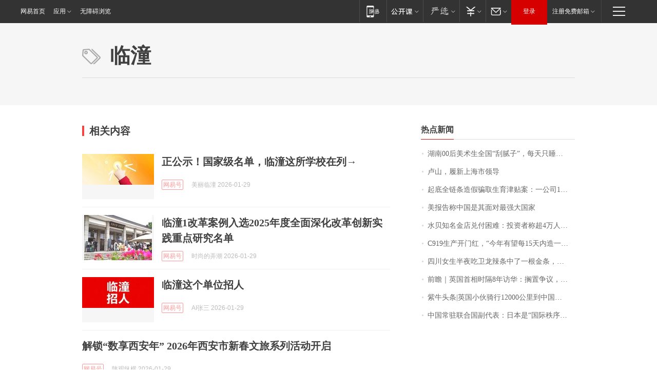

--- FILE ---
content_type: application/x-javascript
request_url: https://news.163.com/special/00015BLB/keywordindex_hot.js?_=1769683132537&callback=callback
body_size: 948
content:
callback({
date: "2026-01-29 18:15:57",
news:[
		        	{
		"title":"\u6E56\u5357\u0030\u0030\u540E\u7F8E\u672F\u751F\u5168\u56FD\u201C\u522E\u817B\u5B50\u201D\uFF0C\u6BCF\u5929\u53EA\u7761\u56DB\u4E94\u4E2A\u5C0F\u65F6\uFF0C\u56E2\u961F\u5E74\u5165\u767E\u4E07\uFF01\u5DF2\u63A5\u5230\u5916\u56FD\u8BA2\u5355",
        "time":"2026.01.29 18:00:00",
		"link":"https://www.163.com/dy/article/KKA2P15S0534P59R.html",
	}
      	         ,
        	{
		"title":"\u5362\u5C71\uFF0C\u5C65\u65B0\u4E0A\u6D77\u5E02\u9886\u5BFC",
        "time":"2026.01.29 18:00:00",
		"link":"https://www.163.com/dy/article/KKBPU8HQ053469LG.html",
	}
      	         ,
        	{
		"title":"\u8D77\u5E95\u5168\u94FE\u6761\u9020\u5047\u9A97\u53D6\u751F\u80B2\u6D25\u8D34\u6848\uFF1A\u4E00\u516C\u53F8\u0031\u0035\u540D\u5458\u5DE5\u0031\u0033\u4EBA\u751F\u80B2\uFF0C\u7533\u9886\u8D85\u767E\u4E07",
        "time":"2026.01.29 18:00:00",
		"link":"https://www.163.com/dy/article/KKCE7RLP0001899O.html",
	}
      	         ,
        	{
		"title":"\u7F8E\u62A5\u544A\u79F0\u4E2D\u56FD\u662F\u5176\u9762\u5BF9\u6700\u5F3A\u5927\u56FD\u5BB6",
        "time":"2026.01.29 18:00:00",
		"link":"https://www.163.com/dy/article/KKAR5TMS0001899O.html",
	}
      	         ,
        	{
		"title":"\u6C34\u8D1D\u77E5\u540D\u91D1\u5E97\u5151\u4ED8\u56F0\u96BE\uFF1A\u6295\u8D44\u8005\u79F0\u8D85\u0034\u4E07\u4EBA\u7EBF\u4E0A\u6392\u961F\u63D0\u73B0\uFF0C\u6BCF\u5929\u53EA\u80FD\u63D0\u0035\u0030\u0030\u5143",
        "time":"2026.01.29 18:00:00",
		"link":"https://www.163.com/dy/article/KKCIPK4A051492T3.html",
	}
      	         ,
        	{
		"title":"\u0043\u0039\u0031\u0039\u751F\u4EA7\u5F00\u95E8\u7EA2\uFF0C\u201C\u4ECA\u5E74\u6709\u671B\u6BCF\u0031\u0035\u5929\u5185\u9020\u4E00\u67B6\u201D",
        "time":"2026.01.29 18:00:00",
		"link":"https://www.163.com/dy/article/KK7VG9IL0001899O.html",
	}
      	         ,
        	{
		"title":"\u56DB\u5DDD\u5973\u751F\u534A\u591C\u5403\u536B\u9F99\u8FA3\u6761\u4E2D\u4E86\u4E00\u6839\u91D1\u6761\uFF0C\u536B\u9F99\u5BA2\u670D\uFF1A\u786E\u6709\u6B64\u6D3B\u52A8\uFF0C\u91D1\u6761\u4EF7\u503C\u0033\u0030\u0030\u0030\u5143",
        "time":"2026.01.29 18:00:00",
		"link":"https://www.163.com/dy/article/KKCHTLAN053469LG.html",
	}
      	         ,
        	{
		"title":"\u524D\u77BB\uFF5C\u82F1\u56FD\u9996\u76F8\u65F6\u9694\u0038\u5E74\u8BBF\u534E\uFF1A\u6401\u7F6E\u4E89\u8BAE\uFF0C\u8981\u4ECE\u4E2D\u56FD\u5E26\u56DE\u53BB\u201C\u4EAE\u773C\u6210\u679C\u201D",
        "time":"2026.01.29 18:00:00",
		"link":"https://www.163.com/dy/article/KKBHF3ED0514R9P4.html",
	}
      	         ,
        	{
		"title":"\u7D2B\u725B\u5934\u6761\u007C\u82F1\u56FD\u5C0F\u4F19\u9A91\u884C\u0031\u0032\u0030\u0030\u0030\u516C\u91CC\u5230\u4E2D\u56FD\uFF1A\u5B66\u4F1A\u7528\u4E0D\u540C\u7684\u773C\u5149\u770B\u5F85\u4E16\u754C",
        "time":"2026.01.29 18:00:00",
		"link":"https://www.163.com/dy/article/KKD6G47I05345ARG.html",
	}
      	         ,
        	{
		"title":"\u4E2D\u56FD\u5E38\u9A7B\u8054\u5408\u56FD\u526F\u4EE3\u8868\uFF1A\u65E5\u672C\u662F\u201C\u56FD\u9645\u79E9\u5E8F\u7834\u574F\u8005\u201D",
        "time":"2026.01.29 18:00:00",
		"link":"https://www.163.com/dy/article/KK9SJP780534P59R.html",
	}
      ],
photos: [
		]
})